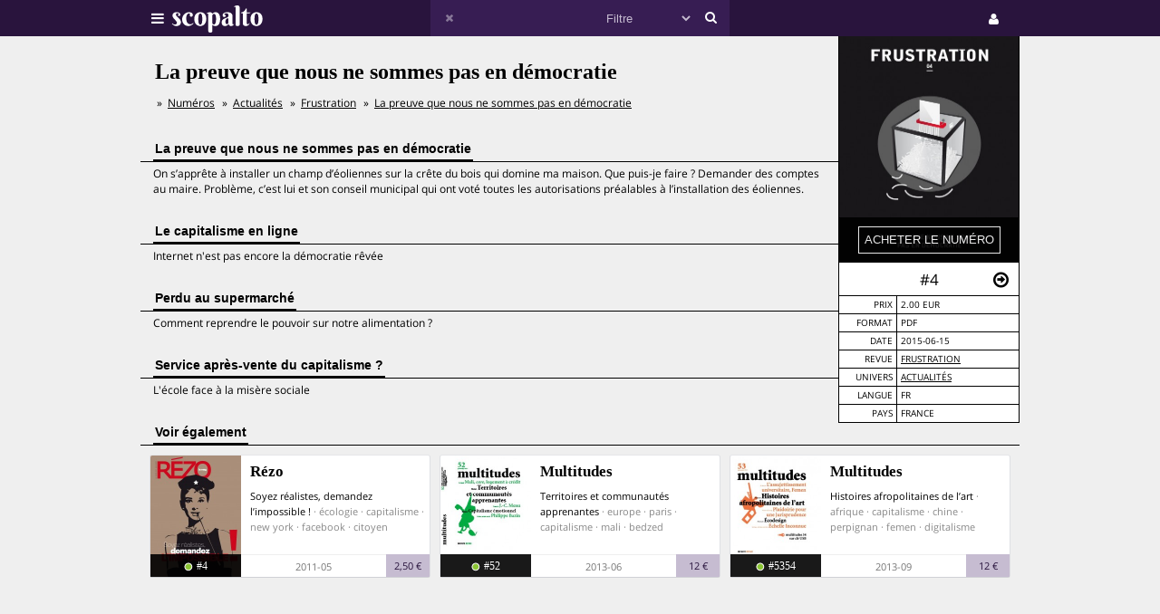

--- FILE ---
content_type: text/html;charset=UTF-8
request_url: https://www.scopalto.com/frustration/4/la-preuve-que-nous-ne-sommes-pas-en-democratie
body_size: 4090
content:
<!doctype html>
<html lang="fr">
<head>
 <title>La preuve que nous ne sommes pas en démocratie | Revue Frustration #4</title>
 <meta name="apple-mobile-web-app-status-bar-style" content="#29143d" />
 <meta name="charset" content="utf-8" />
 <meta name="description" content="Revue Frustration numéro 4 : La preuve que nous ne sommes pas en démocratie. PDF disponible. Univers : Actualités." />
 <meta name="google-site-verification" content="fNm9fSJEu58iWq43r8ZBKfHmYV3-qbsbYcbUB8ISIgA" />
 <meta name="keywords" content="capitalisme, misère sociale, supermarché, michel sapin, éolienne, frustration, revue, pdf, télécharger, download, acheter" />
 <meta name="msapplication-navbutton-color" content="#29143d" />
 <meta name="msvalidate.01" content="F8D9707B115B72F4A5D566463EB2FD7E" />
 <meta name="theme-color" content="#29143d" />
 <meta name="viewport" content="width=device-width,initial-scale=1,maximum-scale=1,user-scalable=no" />
 <meta property="og:availability" content="instock" />
 <meta property="og:brand" content="Frustration" />
 <meta property="og:price:amount" content="2.00" />
 <meta property="og:price:currency" content="EUR" />
 <meta property="og:upc" content="6459" />
 <link rel="stylesheet" href="/web/scopalto/fonts/font-awesome/css/font-awesome.min.css?2" type="text/css" media="screen" />
 <link rel="stylesheet" href="/web/scopalto/styles/app.css?2" type="text/css" media="screen" />
 <link rel="stylesheet" href="/web/scopalto/styles/front/issue.css?2" type="text/css" media="screen" />
 <link rel="alternate" href="/feed?2" type="application/rss+xml" title="last issues" />
 <link rel="apple-touch-icon" href="/web/scopalto/images/icon-scopalto-180.png?2" sizes="180x180" />
 <link rel="canonical" href="https://www.scopalto.com/frustration/4/la-preuve-que-nous-ne-sommes-pas-en-democratie" />
 <link rel="icon" href="/web/scopalto/images/logo-scopalto-192.png?2" sizes="192x192" />
 <link rel="shortcut icon" href="/web/scopalto/images/favicon.png?2" type="image/x-icon" />
</head>
<body class="state-prod scope-front extension-scopalto action-issue">
<main><div class="issue" data-item="16401-6459-32babd15" data-id="0">
  <aside>
    <figure style="background-image:url(/pub/covers/845/6459-large.jpg);">
      <div class="cover"></div>
      <div class="control">
        <input type="button"
               class="issue-action action-buy"
               value="acheter le numéro"
               data-action="buy" />
      </div>
    </figure>
    <nav>
      <div class="arrow">
        <i class="fa fa-arrow-circle-o-left fa-hidden"
           data-url=""
           data-image=""
           data-issue-id=""></i>
      </div>
      <div class="number">
        <span>#4</span>
      </div>
      <div class="arrow"><i class="fa fa-arrow-circle-o-right fa-hidden"
                            data-url="/frustration/5/tous-domestiques"
                            data-image="/pub/covers/845/6441-large.jpg"
                            data-issue-id="6441"></i>
      </div>
    </nav>
    <div class="metas">
      <table><tbody>
                  <tr>
            <td>prix</td>
            <td>
                              2.00 eur
                          </td>
          </tr>
                      <tr>
              <td>format</td>
              <td>
                                  PDF
                              </td>
            </tr>
                          <tr>
          <td>date</td>
          <td>2015-06-15</td>
        </tr>
        <tr>
          <td>revue</td>
          <td>
            <a href="/revue/frustration" title="Revue Frustration"
               data-magazine-id="845">Frustration</a>
          </td>
        </tr>
        <tr>
          <td>univers</td>
          <td>
                          <a href="/magazines/actualites" title="Magazines Actualités"
                 onclick="return false;"
                 data-event="showworld"
                 data-world-id="37">Actualités</a>
                      </td>
        </tr>
        <tr>
          <td>langue</td>
          <td>
            fr          </td>
        </tr>
        <tr>
          <td>pays</td>
          <td>
            FRANCE          </td>
        </tr>
      </tbody></table>
    </div>
  </aside>
  <h1>La preuve que nous ne sommes pas en démocratie</h1>
      <ol class="breadcrumb">
<li>
<a href="/">Numéros</a>
</li><li>
<a href="/magazines/actualites">Actualités</a>
</li><li>
<a href="/revue/frustration">Frustration</a>
</li><li>
<a href="/frustration/4/la-preuve-que-nous-ne-sommes-pas-en-democratie">La preuve que nous ne sommes pas en démocratie</a>
</li></ol>    <div class="articles">
          <div class="article">
        <h2><span>La preuve que nous ne sommes pas en démocratie</span></h2>
        <div class="content">
                    <p>On s’apprête à installer un champ d’éoliennes sur la crête du bois qui
domine ma maison. Que puis-je faire ? Demander des comptes au
maire. Problème, c’est lui et son conseil municipal qui ont voté toutes
les autorisations préalables à l’installation des éoliennes.</p>
        </div>
      </div>
          <div class="article">
        <h2><span>Le capitalisme en ligne</span></h2>
        <div class="content">
                    <p>Internet n'est pas encore la démocratie rêvée</p>
        </div>
      </div>
          <div class="article">
        <h2><span>Perdu au supermarché</span></h2>
        <div class="content">
                    <p>Comment reprendre le pouvoir sur notre alimentation ?</p>
        </div>
      </div>
          <div class="article">
        <h2><span>Service après-vente du capitalisme ?</span></h2>
        <div class="content">
                    <p>L'école face à la misère sociale</p>
        </div>
      </div>
      </div>
</div>


  <div class="similar" data-onload="scopalto.manager.Issues">
    <h2>
      <span>voir également</span>
    </h2>
    <div class="card-flow-inline clearfix">
              <div class="card" style="background-image:url(/pub/covers/70/2071-large.jpg);" data-issue-id="2071">
  <div class="card-content">
    <span class="card-mag">Rézo</span>
    <a href="/rezo/4/soyez-realistes-demandez-l-impossible" class="card-title" onclick="return false;">Soyez réalistes, demandez l’impossible !</a>
    <span class="card-tags"> · écologie · capitalisme · new york · facebook · citoyen</span>
  </div>
  <div class="card-metas">
    <div class="card-num">
      <i class="fa fa-circle "></i>       <span>#4</span>
    </div>
    <div class="card-date"><span>2011-05</span></div>
    <div class="card-price card-pdf"><span>2,50 €</span></div>
  </div>
</div>
              <div class="card" style="background-image:url(/pub/covers/234/4232-large.jpg);" data-issue-id="4232">
  <div class="card-content">
    <span class="card-mag">Multitudes</span>
    <a href="/multitudes/52/territoires-et-communautes-apprenantes" class="card-title" onclick="return false;">Territoires et communautés apprenantes</a>
    <span class="card-tags"> · europe · paris · capitalisme · mali · bedzed</span>
  </div>
  <div class="card-metas">
    <div class="card-num">
      <i class="fa fa-circle "></i>       <span>#52</span>
    </div>
    <div class="card-date"><span>2013-06</span></div>
    <div class="card-price card-pdf"><span>12 €</span></div>
  </div>
</div>
              <div class="card" style="background-image:url(/pub/covers/234/4801-large.jpg);" data-issue-id="4801">
  <div class="card-content">
    <span class="card-mag">Multitudes</span>
    <a href="/multitudes/5354/histoires-afropolitaines-de-l-art" class="card-title" onclick="return false;">Histoires afropolitaines de l’art</a>
    <span class="card-tags"> · afrique · capitalisme · chine · perpignan · femen · digitalisme</span>
  </div>
  <div class="card-metas">
    <div class="card-num">
      <i class="fa fa-circle "></i>       <span>#5354</span>
    </div>
    <div class="card-date"><span>2013-09</span></div>
    <div class="card-price card-pdf"><span>12 €</span></div>
  </div>
</div>
          </div>
  </div>
</main>
<header>
  <div class="wrapper">
    <div class="logo">
      <div class="icon">
        <i class="fa fa-bars"></i>
      </div>
      <div class="image"><img src="/web/scopalto/images/logo-banner.svg" alt="kiosque numérique" /></div>
    </div>
    <div class="search">
      <div class="button-reset button-ico">
        <i class="fa fa-times  fa-dark" ></i>
      </div>
      <form class="input" onsubmit="return false;">
        <input type="text" value="" />
        <select>
          <option value="" style="color: #c6bcd1;">Filtre</option>
                      <option value="37">Actualites</option>
                      <option value="4">Architecture</option>
                      <option value="72">Art-contemporain</option>
                      <option value="5">Arts</option>
                      <option value="56">Bande-dessinee</option>
                      <option value="3">Cinema</option>
                      <option value="39">Communication</option>
                      <option value="25">Creation</option>
                      <option value="33">Culture</option>
                      <option value="21">Danse</option>
                      <option value="13">Design</option>
                      <option value="7">Dessin</option>
                      <option value="62">Electro</option>
                      <option value="9">Graphisme</option>
                      <option value="8">Histoire</option>
                      <option value="38">Jazz</option>
                      <option value="10">Jeunesse</option>
                      <option value="73">Lifestyle</option>
                      <option value="30">Litterature</option>
                      <option value="36">Mode</option>
                      <option value="14">Musique</option>
                      <option value="77">Musique-classique</option>
                      <option value="46">Philosophie</option>
                      <option value="12">Photos</option>
                      <option value="42">Poesie</option>
                      <option value="67">Polar</option>
                      <option value="74">Revue-litteraire</option>
                      <option value="79">Revue-satirique</option>
                      <option value="40">Rock</option>
                      <option value="29">Science-fiction</option>
                      <option value="43">Sciences</option>
                      <option value="27">Sciences-humaines</option>
                      <option value="61">Sciences-politiques</option>
                      <option value="60">Societe</option>
                      <option value="78">Spectacles-vivants</option>
                      <option value="34">Street-culture</option>
                      <option value="19">Voyage</option>
                  </select>
        <input type="submit" style="display:none;" />
      </form>
      <div class="button-search button-ico"><i class="fa fa-search"></i></div>
    </div>
    <div class="icons">
              <div class="icon icon-cart" style="display:none;">
        <div class="pulse-dot pulse-cart" style="display:none;"><div class="expanding-circle"></div></div>
        <i class="fa fa-shopping-cart"></i>
      </div>
      <div class="icon icon-user">
        <i class="fa fa-user"></i>
      </div>
          </div>
  </div>
</header>
<footer>
  <div class="tooltip sitepanel" style="display:none;">
    <table><tbody><tr><td class="left">
      <ul>
        <li data-action="about">à propos</li>
        <li data-action="magazines">revues / magazines</li>
        <li data-action="free">numéros gratuits</li>
        <li data-action="blog">blog / news</li>
        <li data-action="faq">Questions / Réponses</li>
        <li data-action="contact">nous contacter</li>
        <li data-action="map">carte</li>
        <li data-action="trends">tendances</li>
        <li data-action="home">accueil</li>
      </ul>
    </td><td class="right">
      <div class="panels">
        <div class="panel panel-about"></div>
        <div class="panel panel-magazines"></div>
        <div class="panel panel-free"></div>
        <div class="panel panel-trends"></div>
        <div class="panel panel-map"></div>
        <div class="panel panel-blog"></div>
        <div class="panel panel-faq"></div>
        <div class="panel panel-contact"></div>
        <div class="panel panel-world"></div>
        <div class="panel panel-mag"></div>
      </div>
    </td></tr>
    </tbody></table>
  </div>
  <div class="tooltip userpanel" style="display:none;">
    <ul>
      <li style="display:block">
        <span data-locale="1">FR</span> |
        <span data-locale="2">EN</span>
      </li>
      <li class="anon" data-action="account">créer un compte</li>
      <li class="anon" data-action="account">se connecter</li>
      <li class="auth" data-action="account" style="display:none;">
        mon compte      </li>
      <li class="auth" data-action="logout" style="display:none;">
        déconnexion      </li>
    </ul>
  </div>
</footer>
<script id="payload" type="application/ld+json">{
    "google.analytics.target": "G-M3CW7H3MHE",
    "locale": 1,
    "state": "prod",
    "scope": "front",
    "extension": "scopalto",
    "action": "issue",
    "google.analytics.events": {
        "view_item": {
            "currency": "EUR",
            "value": "2.00",
            "items": [
                {
                    "item_id": "16401-6459",
                    "item_name": "Frustration #4",
                    "item_brand": "Frustration",
                    "item_category": "Actualités",
                    "price": "2.00"
                }
            ]
        }
    },
    "clarity": "qk127893dj",
    "analytics": {
        "hits": [
            [
                "la preuve que nous ne sommes pas en démocratie (frustration #4)",
                "issue"
            ]
        ],
        "item": "16401-6459-32babd15"
    }
}</script>
<script type="application/ld+json">{
    "@context": "http://schema.org",
    "@type": "BreadcrumbList",
    "itemListElement": [
        {
            "@type": "ListItem",
            "position": 1,
            "item": {
                "@id": "https://www.scopalto.com/",
                "name": "Numéros"
            }
        },
        {
            "@type": "ListItem",
            "position": 2,
            "item": {
                "@id": "https://www.scopalto.com/magazines/actualites",
                "name": "Actualités"
            }
        },
        {
            "@type": "ListItem",
            "position": 3,
            "item": {
                "@id": "https://www.scopalto.com/revue/frustration",
                "name": "Frustration"
            }
        },
        {
            "@type": "ListItem",
            "position": 4,
            "item": {
                "@id": "https://www.scopalto.com/frustration/4/la-preuve-que-nous-ne-sommes-pas-en-democratie",
                "name": "La preuve que nous ne sommes pas en démocratie"
            }
        }
    ]
}</script>
<script type="application/ld+json">{
    "@context": "http://schema.org",
    "@type": "Product",
    "description": "Frustration #4",
    "name": "La preuve que nous ne sommes pas en démocratie",
    "image": "https://www.scopalto.com/pub/covers/845/6459-large.jpg",
    "brand": {
        "@type": "brand",
        "name": "Frustration",
        "identifier": "845",
        "url": "https://www.scopalto.com/revue/frustration",
        "logo": "https://www.scopalto.com/pub/logos/frustration.png"
    },
    "releaseDate": "2015-06-15",
    "sku": "6459",
    "mpn": "6459",
    "productID": "6459",
    "offers": {
        "@type": "Offer",
        "url": "https://www.scopalto.com/frustration/4/la-preuve-que-nous-ne-sommes-pas-en-democratie",
        "priceCurrency": "EUR",
        "price": "2.00",
        "priceValidUntil": "2027-01-21",
        "category": "Actualités",
        "availability": "http://schema.org/InStock",
        "seller": "scopalto.com"
    }
}</script>
<script src="/web/scopalto/scripts/vendor/jquery.js?2" type="text/javascript"></script>
<script src="/web/core/scripts/app.js?2" type="text/javascript"></script>
<script src="/web/scopalto/scripts/app.js?2" type="text/javascript"></script>
</body></html>

--- FILE ---
content_type: text/css
request_url: https://www.scopalto.com/web/scopalto/styles/app.css?2
body_size: 8461
content:

/* voir Brandon */

/* open-sans-regular - latin */
@font-face {
  font-family: "Open Sans";
  font-style: normal;
  font-weight: 400;
  src: url("/web/scopalto/fonts/open-sans/open-sans-v10-latin-regular.eot"); /* IE9 Compat Modes */
  src: local("Open Sans"), local("OpenSans"),
       url("/web/scopalto/fonts/open-sans/open-sans-v10-latin-regular.eot?#iefix") format("embedded-opentype"), /* IE6-IE8 */
       url("/web/scopalto/fonts/open-sans/open-sans-v10-latin-regular.woff2") format("woff2"), /* Super Modern Browsers */
       url("/web/scopalto/fonts/open-sans/open-sans-v10-latin-regular.woff") format("woff"), /* Modern Browsers */
       url("/web/scopalto/fonts/open-sans/open-sans-v10-latin-regular.ttf") format("truetype"), /* Safari, Android, iOS */
       url("/web/scopalto/fonts/open-sans/open-sans-v10-latin-regular.svg#OpenSans") format("svg"); /* Legacy iOS */
}

/* open-sans-700 - latin */
@font-face {
  font-family: "Open Sans";
  font-style: normal;
  font-weight: 700;
  src: url("/web/scopalto/fonts/open-sans-bold/open-sans-v10-latin-700.eot"); /* IE9 Compat Modes */
  src: local("Open Sans Bold"), local("OpenSans-Bold"),
       url("/web/scopalto/fonts/open-sans-bold/open-sans-v10-latin-700.eot?#iefix") format("embedded-opentype"), /* IE6-IE8 */
       url("/web/scopalto/fonts/open-sans-bold/open-sans-v10-latin-700.woff2") format("woff2"), /* Super Modern Browsers */
       url("/web/scopalto/fonts/open-sans-bold/open-sans-v10-latin-700.woff") format("woff"), /* Modern Browsers */
       url("/web/scopalto/fonts/open-sans-bold/open-sans-v10-latin-700.ttf") format("truetype"), /* Safari, Android, iOS */
       url("/web/scopalto/fonts/open-sans-bold/open-sans-v10-latin-700.svg#OpenSans") format("svg"); /* Legacy iOS */
}

/* open-sans-condensed-300 - latin */
@font-face {
  font-family: "Open Sans Condensed";
  font-style: normal;
  font-weight: 300;
  src: url("/web/scopalto/fonts/open-sans-condensed/open-sans-condensed-v10-latin-300.eot"); /* IE9 Compat Modes */
  src: local("Open Sans Cond Light"), local("OpenSans-CondensedLight"),
       url("/web/scopalto/fonts/open-sans-condensed/open-sans-condensed-v10-latin-300.eot?#iefix") format("embedded-opentype"), /* IE6-IE8 */
       url("/web/scopalto/fonts/open-sans-condensed/open-sans-condensed-v10-latin-300.woff2") format("woff2"), /* Super Modern Browsers */
       url("/web/scopalto/fonts/open-sans-condensed/open-sans-condensed-v10-latin-300.woff") format("woff"), /* Modern Browsers */
       url("/web/scopalto/fonts/open-sans-condensed/open-sans-condensed-v10-latin-300.ttf") format("truetype"), /* Safari, Android, iOS */
       url("/web/scopalto/fonts/open-sans-condensed/open-sans-condensed-v10-latin-300.svg#OpenSansCondensed") format("svg"); /* Legacy iOS */
}

/* https://github.com/necolas/normalize.css/blob/master/normalize.css */
/* html5 */
/* hgroup, details, figcaption, figure, footer, article, aside, header, section, */
article, aside, details, figcaption, figure, footer, header, main, nav, section, summary {
  display:block; padding:0; margin:0;
}

html {
  font-size:100%; height:100%;
  -ms-text-size-adjust: 100%;
  -webkit-text-size-adjust: 100%;
}

/* font-family2:Georgia,Times New Roman,Times,Serif; */
body {
  background:#efefef; font-size:12px; width:100%; height:100%;
  line-height2:1.428571429; margin:0; padding:0;
  font-family:"Open Sans", "Helvetica Neue", "Helvetica", "Arial", "sans-serif";
}

*:after, *:before,
div, span, input, textarea, select, button, td, p,
h1, h2, h3, label, li, ul,
article, aside, details, figcaption, figure, footer, header, main, nav, section, summary
 {
  -webkit-box-sizing:border-box;
  -moz-box-sizing:border-box;
  box-sizing:border-box;
}

input {
  line-height: normal;
}

input[type=text], input[type=password], textarea, select {
  width:100%; box-shadow:none;
}

button,
html input[type="button"], /* 1 */
input[type="reset"],
input[type="submit"] {
  -webkit-appearance: button; /* 2 */
  cursor: pointer; /* 3 */
}

button[disabled],
html input[disabled] {
  cursor: default;
}

html, body,
ul, li, div, span, strong, em, head,
table, td, tr, tbody,
h1, h2, h3, p, fieldset,
form, input, select, textarea { padding:0; margin:0; }

:focus { outline:0; }

ul { list-style:none; }

fieldset { border:none; }

table {
  empty-cells:show; border:none; border-collapse:collapse; border-spacing:0;
}

.columns { table-layout:fixed; width:100%; }

b, strong { font-weight: bold; }

li { list-style:none; }

td, th { vertical-align:top; }

small {
  font-size: 80%;
}

sub,
sup {
  font-size: 75%;
  line-height: 0;
  position: relative;
  vertical-align: baseline;
}

sup {
  top: -0.5em;
}

sub {
  bottom: -0.25em;
}

img { border:0; }
table { border-collapse:collapse; border-spacing:0; }

.clear {
  clear:both; display:block; font-size:0; height:0; line-height:0;
  width:100%; margin:0; min-height:0; padding:0;
}

main:after, nav:after, .clearfix:after {
  visibility: hidden;
  display: block;
  font-size: 0;
  content: " ";
  clear: both;
  height: 0;
}



.show-more {
  display:block; background:#eee; clear:both; border:1px solid #aaa;
  width:310px; margin:20px auto 45px auto; padding:8px; border-radius:3px;
  text-align:center; user-select:none; cursor:pointer; text-transform:uppercase;
  -moz-user-select: none; -webkit-user-select: none; -ms-user-select: none; user-select: none;
}
.show-more i { font-size:0.8em; margin:0 4px; }

a { color:inherit; }

a:focus {
  outline:thin dotted;
}

a:active, a:hover {
  outline: 0;
}

input[type="search"] {
  -moz-appearance: textfield;
  -webkit-appearence: textfield;
  appearence: textfield;
}

input[type="search"]::-webkit-search-cancel-button,
input[type="search"]::-webkit-search-decoration {
  -webkit-appearance: none;
}

input[type="number"]::-webkit-inner-spin-button,
input[type="number"]::-webkit-outer-spin-button {
  height: auto;
}

h1, h2, h3 {
  font-family:"Open Sans Bold", "Helvetica Neue", Helvetica, Arial, sans-serif;
  font-weight:normal;
  margin:0;
  }


.pulse-dot {
  /*display: none;*/
  width: 6px;
  height: 6px;
  background-color: #85bf25;
  position: absolute;
  border2: 3px solid #8bc435;
  -moz-border-radius: 50%;
  -webkit-border-radius: 50%;
  border-radius: 50%;
  /*  margin-left: -6px; */
  /*  border: 2px solid #2b2b2b; */
}

.expanding-circle {

/*  position: absolute;
  top: 10px;
  left: 10px; */

  border: 3px solid #8bc435;
  -moz-border-radius: 50%;
  -webkit-border-radius: 50%;
  border-radius: 50%;
  height: 18px;
  width: 18px;
  position: absolute;
  left: -6px;
  top: -6px;
  opacity: 0;
  -webkit-animation: pulsate 1.8s ease-out infinite;
  -moz-animation: pulsate 1.8s ease-out infinite;
  animation: pulsate 1.8s ease-out infinite;
}

@-webkit-keyframes pulsate {
  0% { -webkit-transform: scale(0.1,.1); opacity: .3; }
  50% { opacity: .8 }
  100% { -webkit-transform: scale(1.2,1.2); opacity: 0; }
}
@-moz-keyframes pulsate {
  0% { -moz-transform: scale(0.1,.1); opacity: .3; }
  50% { opacity: .8 }
  100% { -moz-transform: scale(1.2,1.2); opacity: 0; }
}
@keyframes pulsate {
  0% { transform: scale(0.1,.1); opacity: .3; }
  50% { opacity: .8 }
  100% { transform: scale(1.2,1.2); opacity: 0; }
}

@-webkit-keyframes pulsate2
{
  0% {-webkit-transform: scale(0); opacity: 0;}
  8% {-webkit-transform: scale(0); opacity: 0;}
  15% {-webkit-transform: scale(0.1); opacity: 1;}
  30% {-webkit-transform: scale(0.5); opacity: 1;}
  100% {opacity: 0; -webkit-transform: scale(1);}
}

@-moz-keyframes pulsate2
{
  0% {-moz-transform: scale(0); opacity: 0;}
  8% {-moz-transform: scale(0); opacity: 0;}
  15% {-moz-transform: scale(0.1); opacity: 1;}
  30% {-moz-transform: scale(0.5); opacity: 1;}
  100% {opacity: 0; -moz-transform: scale(1);}
}

.cursor-tooltip {
  position:absolute;
  top:0;
  left:0;
  float:left;
  font-size:12px;
  padding:5px 15px;
  line-height:1.6em;
  background-color:#555;
  background-color:rgba(0,0,0,0.85);
  color:white;
  -moz-border-radius:3px;
  -webkit-border-radius:3px;
  border-radius:3px;
  z-index:100;
  text-align:center;
  max-width:400px;
}


header {
  position:fixed; top:0; right:0; left:0; height:40px;
  color:white; background-color:#29143d;
  line-height:40px;
  -moz-user-select: none; -webkit-user-select: none; -ms-user-select: none; user-select: none;
}

header .fa, .sitepanel .fa { cursor:pointer; }
header a { color:white; }

header .wrapper {
  width:970px; margin:0 auto;
  display: flex;
}
/*.filters .wrapper { width:970px; margin:0 auto; }*/

header .logo {
  /*width:190px;*/
  flex: 33%;
  display:inline-block; cursor:pointer;  padding-left:12px;
  -webkit-user-select:none; user-select:none; float:left;
}
header .logo.selected { background:#371d53; }
header .logo div.icon {
  height:40px; line-height:40px; display:inline-block; float:left; position:relative;
}
header .logo .icon .fa {
  cursor:pointer; font-size:16px; vertical-align:middle;
}
header .logo .image { float:left; height:40px; line-height:40px; margin-left:8px; }
header .logo .image img { vertical-align:middle; }

header .search {
  /*width:590px;*/ /*display:inline-block; text-align:center; float:left;*/
  flex: 34%; height: 40px; display: flex;
  background: #371d53;
}
header .search .button-ico { width: 40px; text-align: center; cursor: pointer; }
header .search .button-ico:hover { background: #452765; }
/*header .search .background {
  height: 40px; display: inline-block;
  flex: 1; background: #371d53;
}*/
/*header .search .background > div {
  float: left; display: inline-block; vertical-align: middle;
}*/
/*header .search .background div.sliders {
  width: 40px; text-align: center; position: relative;
}*/
header .search .input { flex: 1; display: flex; }
header .search input[type=text] {
  flex: 60%; border: none; border-radius: 0; background: transparent;
  color: white; font-size: 1.2em; padding: 0;
}
header .search select {
  flex: 40%; background: transparent; color: white; border: none; padding: 2px 0; width: 100%;
  cursor: pointer; color: #c6bcd1;
}
header .search select::picker-icon {
  color: #c6bcd1;
}
header .search select selectedcontent {
  color: #c6bcd1;
}
header .search .fa-sliders { font-size: 16px; margin-top: 4px; }
header .search .fa-search { font-size: 14px; }
header .search .fa-dark { opacity: 0.4;}

header .icons {
  /*width:190px;*/
  flex: 33%;
  display:inline-block; text-align:right;
  float:left; padding-right:10px; }
header .icons .icon {
  height:40px; line-height:40px; width:36px; display:inline-block;
  text-align:center; cursor:pointer; position:relative;
}
header .icons .icon:hover {
  background:#371d53;
}
header .icons .fa { vertical-align:middle; font-size:14px; }

header .pulse-menu { top:24px; left:12px; }
header .pulse-filters { top:24px; left:26px; }
header .pulse-cart { top:24px; left:20px; }

/*header .divider {
  float: left;
  width: 1px; height: 40px; margin: 0 15px;
  background-color:#e5e5e5; border-right: 1px solid #fff;
}*/

.filters {
  position:fixed; top:40px; right:0; left:0; height:40px;
  background-color:#29143d;
  line-height:40px; }

.filters .filter { display:inline-block; width:180px; padding-right:20px; }
.filters .filter select { width:100%; }
.filters .cancel { color:white; float:right; cursor:pointer; margin-right:10px; }

.app-academia .filter-price { display:none; }
.app-academia .card-num i { display:none; }

.app-academia header .search .background { background:#333; }
/*.app-academia header .icons { display:none; }*/
.app-academia header { background:black; }
.app-academia .filters { background-color:black; }

.app-academia .logo .icon { display:none; }
.app-academia .logo .image { margin-left:0; }
.app-academia header .logo:hover { background-color:#222; }

.app-academia.action-auth header { display:none; }
.app-academia.action-auth main { padding:0; }

.app-academia header .icons .icon:hover { background:#333; }


.action-auth main { height:100%; }
.action-auth main table { height:100%; width:300px; margin:0 auto; }
.action-auth main td { vertical-align:middle; text-align:right; }
.action-auth main form input { margin-bottom:8px; }

textarea, input[type=text], input[type=password], select {
  border:1px solid white; box-shadow:none;
  padding:4px; border-radius:3px;
}

select {
  border:1px solid white; box-shadow:none;
  padding2:4px; height2:20px; background:white;
}

.fa-hidden { visibility:hidden; cursor:none; }




.cover-card {
  width:100px; height:125px; padding-top:98px; display:block;
  cursor:pointer; overflow:hidden;
  -moz-box-sizing: border-box; box-sizing:border-box;
  -webkit-border-radius: 3px;
  -moz-border-radius: 3px;
  -ms-border-radius: 3px;
  -o-border-radius: 3px;
  border-radius: 3px;

  border: 1px solid;
  border-color: #e5e6e9 #dfe0e4 #d0d1d5;

  /*-webkit-box-shadow: 0 1px 3px 0 rgba(0,0,0,0.33);
  -moz-box-shadow: 0 1px 3px 0 rgba(0,0,0,0.33);
  box-shadow: 0 1px 3px 0 rgba(0,0,0,0.33);*/
}

.cover-card div {
  text-align:center; color:white;
  background-color:black; background:rgba(0, 0, 0, 0.8);
  height:25px; line-height:25px;
}
.cover-card div span {
  font-family:Georgia, times, serif;
}




.card-num .fa-circle,
.cover-card .fa-circle {
  color:#8bc435; font-size:9px; margin-right:2px; vertical-align:middle;
  -webkit-text-stroke: 1px white;
}

.card-num i.free,
.cover-card i.free { color:#fdf636; }

.sitepanel .cover-card { float:left; margin:5px; }

.logo-flow-inline { padding:5px; }
.mag-card {
  position:relative;
  float:left; display:inline-block; width:310px; height:100px;
  cursor:pointer; margin:5px; text-align:center; line-height:100px;
}
.mag-card img {
  max-width:150px; max-height:100px; vertical-align:middle;
}
.mag-card .indicator {
  color:#29143d; display:none; right:6px; top:6px;
  position:absolute;
}


.card-flow-inline { padding:5px; }

/* float:left; required to prevent extra space */
.card-flow-inline .card {
  display:inline-block; margin:5px; float:left;
}

.card-flow-inline .cover-card { /*float:left;*/
  display:inline-block; margin:5px;
}

.card {
  cursor: pointer;
  height: 136px; width: 310px;
  background-color: #fff;
  background-repeat: no-repeat;
  background-size: 100px auto;
  border: 1px solid;
  border-radius: 3px;
  border-color: #e5e6e9 #dfe0e4 #d0d1d5;
}

.card-content {
  padding: 0 6px 0 110px; height:109px; overflow: hidden;
}
.card-mag {
  font-size:140%;
  font-family:Palatino Linotype, Book Antiqua, Palatino, serif;
  color:black; text-decoration:none; padding:8px 0;
  display:block; font-weight:bolder;
}
.card-title {
  font-size: 0.9em;
  text-decoration: none;
}
.card-tags { font-size: 0.9em; color: #888; }
.card-tags span { color: #bbb; }

.card-metas {
  display: flex; flex-direction: row;
}
.card-num {
  width:100px; text-align:center;
  color:white;
  height:25px; line-height:25px;
  background-color:black; background:rgba(0, 0, 0, 0.9);
}
.card-num span { font-family:Georgia, times, serif; }
.card-date {
  width:160px; text-align:center; font-size:0.9em; border-top:1px solid #eee;
  height:25px; line-height:24px; flex: 1;
}
.card-date span { vertical-align:middle; display:inline-block; color:#777; }
.card-price {
  width:48px; border-top:1px solid #eee; color:#29143d;
  text-align:center; height:25px; line-height:24px;
}
.card-pdf {
  background:#c6bcd1; border-color:#c6bcd1; font-size:0.9em;
}


.app-academia .card-price { background: white; border-top: 1px solid #eee; }
.app-academia .card-price span { display: none; }


main {
  padding: 40px 0 0 0;
  max-width: 970px;
  width: 100%;
  margin: 0 auto;
}

.leader { background-color:#ddd; padding:30px 15px 40px; }

ul.inline > li  { display:inline-block; padding:0 5px; }

.screen-reader {
    position:absolute;  width:1px;  height:1px;  padding:0;
    margin:-1px; overflow:hidden; clip:rect(0 0 0 0); border:0;
}

h1.mag-title {
  font-weight: bolder;
}
em.mag-lede {
  font-family: "Open Sans Condensed"; font-style: normal; display:block;
}

.panel { overflow-y:hidden; }

.panel-mag .mag-title { font-size: 2em; line-height:1.1em; }
.panel-mag .mag-lede { font-size: 1.2em; line-height:1.1em; margin-top:6px; }

.panel-magazines .mag-filters { text-align:right; height:50px; background:#ddd; line-height:50px; }
.panel-magazines .mag-filters select { width:200px; margin-right:12px; }
.panel-magazines .arrow {
  float:left; display:inline-block; width:65px; height:230px;
  text-align:center; line-height:230px;
  -moz-user-select: none;
  -webkit-user-select: none;
  -ms-user-select: none;
  user-select: none;
}
.panel-magazines .arrow i { vertical-align:middle; color:#aaa; padding:8px; }
.panel-magazines .arrow i:hover { color:#bbb; }
.panel-magazines .logo-flow-inline {
  width:650px; float:left;
}

span.action-txt { text-decoration:underline; cursor:pointer; }
span.action-txt:hover { text-decoration:none; }

span.action-btn { cursor:pointer; padding:4px; border:1px solid #aaa; }
span.action-btn:hover { border:1px solid #bbb; }

.overlay {
  display:table; position:fixed; width:100%; height:100%;
  top:0; left:0; background:rgba(1, 1, 1, 0.5); border-spacing:0px; border-collapse:collapse;
}
.overlay-popup {
  display:block; position:fixed; width:100%; height:100%;
  top:0; left:0; background2:rgba(1, 1, 1, 0.5);
  background:rgba(47,54,69,0.7)
}

.support {
  display:table-cell; vertical-align:middle; text-align:center;
  height:100%; border:none;
}
.support-popup {
  display:block; width:100%; height:200px; position:fixed; bottom:0; left:0;
  background:rgb(41, 20, 61);
}

.dialog {
  position:relative; margin:0 auto; text-align:left;
  overflow: auto; display:inline-block;
/*  box-sizing:content-box; -moz-box-sizing:content-box; display:relative; border-radius:5px; */
  background-color:white;
  -webkit-box-shadow: 0 5px 15px rgba(0,0,0,0.5);
  box-shadow: 0 5px 15px rgba(0,0,0,0.5);
}
.dialog-popup {
  max-width:400px; width:100%; padding:10px; margin:0 auto; height:200px; background:rgb(41, 20, 61);
  -webkit-box-shadow:none; box-shadow:none;
  color:white; display:table;
}
.dialog-popup > div {
  display:table-cell; vertical-align:middle;
}
.dialog-popup input[type=text] {
  border-radius:0; width:200px; margin-right:10px;
}
.dialog-popup input[type=submit], .dialog-popup input[type=button] {
  border-color:white; color:white; -webkit-flex:1; -ms-flex:1; flex:1;
}

.dialog-popup p {
  display:block; text-transform:uppercase; margin-bottom:24px; font-size:0.9em; letter-spacing:1px;
  line-height:1.6em;
}
.dialog-popup form {
  display:-webkit-flex; display:-ms-flex; display:flex;
}
.dialog-popup em { font-weight:bolder; }
.dialog-purchase {
  width:300px; height:300px;
  line-height:2.2em;
}

.dialog-pdf-reader {
  width:100%; height:100%; background-color:black; overflow:hidden; border:20px; border-color:black;
  min-width:700px; min-height:500px;
}
.dialog-pdf-reader iframe { width:100%; height:100%; border:none }

.close-pdf-reader { top:-5px!important; right:-5px!important; }

.dialog-purchase div:first-child {
  display:block; height:150px; color:white; padding:0 30px;
  background-color:#29143d; line-height:150px; font-size:1.2em;
}

.dialog-purchase div:last-child {
  display:block; padding:30px; color:#29143d;
}

.dialog-purchase .action-btn {
  border-color:#29143d #29143d; color:#29143d; font-size:0.9em;
  text-transform: uppercase;
}

.dialog-snippet { width:600px; height:400px; padding:10px; }
.dialog-snippet h1 { margin-bottom:16px; font-weight:bolder; font-family:1.2em; }
.dialog-snippet h2 { margin:12px 0;  text-tranform:uppercase; font-weight:bold; }
.dialog-snippet p + p { margin-top:4px; }
.dialog-snippet-terms-use { padding:16px; }

.dialog-sharer { width:300px; height:400px; }
.dialog-sharer .row-content { height:200px; padding:20px; background:#405D9B; color:white; }
.dialog-sharer .row-button { text-align:center; padding-top:80px; }
.dialog-sharer em {
  font-style:normal; font-weight:bolder;
}
.dialog-sharer p { display:block; margin-bottom:8px; }
.dialog-sharer input[type=button] { background:#405D9B; border:1px solid #405D9B; color:white; }

.overlay .close {
  position:fixed; right:0; top:0; margin:8px 10px 0 0; display:block;
  cursor:pointer;
  color:white;
}

.dialog-auth {
  vertical-align:middle; border-radius:0;
  -webkit-box-shadow:none; box-shadow:none;
}

.homepanel {
  position:fixed; top:40px; left:0; right:0; bottom:0;
  background:rgba(41, 20, 61, 0.9);
  color:white; padding:0 10px;
}

.homepanel li {
  display:block; line-height:40px;
  border-bottom:1px solid rgba(255, 255, 255, 0.5);
}

.homepanel li i {
  float:right;
}

.homepanel li span {
  text-transform:uppercase;
}

.sitepanel {
  position:fixed; top:40px; width:970px; height:280px;
  background:white;
  -webkit-box-shadow: rgba(0,0,0,0.47) 0 3px 8px 0;
  box-shadow: rgba(0,0,0,0.47) 0 3px 8px 0;
}

.panel-about .col { display:inline-block; height:100%; float:left; }
.panel-about .col-left {
  width:400px; padding:16px 30px 0 30px;
}
.panel-about .col-left p {
  font-family: "Open Sans Condensed"; font-style: normal;
  display:block; font-size:16px; margin-bottom:8px;
}
.panel-about .col-left p:first-child {
  font-size:20px; font-weight:bold; margin-bottom:14px;
}
.panel-about .col-left p:last-child { margin-bottom:0; }
.panel-about .col-middle {
  width:310px;
  border-left:1px solid #ccc; border-right:1px solid #ccc;
}
.panel-about .col-middle .bar {
  padding:20px 20px 0 24px;
}
.panel-about .col-middle label {
  text-transform:uppercase; font-size:0.9em; font-weight:bolder;
  display:block;
}
.panel-about .col-middle .bar-newsletter {
  height:140px; border-bottom:1px solid #ccc;
}
.panel-about .col-middle .field  {
  height:24px; background:white; border-radius:3px; margin:10px 0;
}
.panel-about .col-middle .field .icon {
  height:24px; line-height:24px; display:inline-block; float:left;
  width:28px; text-align:center;
}
.panel-about .col-middle .field .icon .green {
  color:#85bf25;
}
.panel-about .col-middle .field .input {
  height:24px; line-height:24px; display:inline-block; float:left;
}
.panel-about .col-middle .field .fa {
  vertical-align:middle;
}
.panel-about .col-middle .field input[type=text] {
  padding:0; border-radius:0; border:none; padding:0; width:220px;
}
.panel-about .col-middle .button {

}

.panel-about .col-right img { margin-bottom:10px; }
.panel-about .col-right p { display:block; margin-top:8px; }
.panel-about .col-right { width:70px; }
.panel-about .col-right li {
  display:block; height:70px; width:70px; text-align:center; line-height:70px;
  color:#29143d; cursor:pointer;
}
.panel-about .col-right li:hover {
  background:white;
}
.panel-about .col-right .fa { color:#29143d; vertical-align:middle; }

.signup-container {
  max-width:500px; width:100%; margin:0 auto;
}

main .signup-container {
  border-radius:3px;
  border: 1px solid;
  border-color: #e5e6e9 #dfe0e4 #d0d1d5;
}

.signup-container .views {
  color:#29143d; background:white; padding:10px;
}
.signup-container h2 {
  line-height:32px; font-weight:bolder; padding:0 6px; font-size:1.6em;
}
.signup-container .action-txt { text-decoration:none; color:#371d53; }
.signup-container .action-txt:hover { text-decoration:underline; }
.signup-container form table { width:100%; }
.signup-container form td { padding:6px; vertical-align:middle; }
.signup-container label { font-weight:bolder; }
.signup-container .terms-of-use-container { padding-top:10px; }
.signup-container .action-txt { font-size:0.9em; }
.signup-container .terms-of-use:hover { text-decoration:unerline; }
.signup-container tr:first-child td { padding:20px 6px; }
.signup-container .action-txt[data-view=password] {
  text-decoration:underline; font-weight:normal; padding:0 2px; }

.signup-container form input[type=text],
.signup-container form input[type=password] {
  width:100%; background:#efefef; border:1px solid #efefef; box-shadow:none;
  height:30px; padding:0 10px; border-radius:3px; }
.signup-container form input[type=submit] {
  border-color:#29143d; color:#29143d;
  height:40px; width:100%;
}
.signup-container .oauth {
  background:#f0f0f0; padding:10px; line-height:20px;
  border-top:1px solid #dadada;
}
.signup-container .oauth .buttons { margin-top:8px; }
.signup-container .btn-social {
  color:white; padding:6px 10px; display:inline-block; width:100px;
  cursor:pointer;
}
.signup-container .btn-facebook { background:#405d9b; }
.signup-container .btn-google { background:#d73d32; }
.signup-container .btn-social i { margin-right:6px; }

main .signup-container { margin-top:100px; }

.blockinfo {
  width:100%;
  background:#f3f3f3; border:1px solid #aaa; padding:8px;
  font-size:1.1em;
}
.blockinfo p { margin-top:6px; }
.blockinfo p:first-child { margin-top:0; }



.sitepanel table {
  height:100%; width:100%;
}

.sitepanel .left {
  width:190px; background:#371d53; /*#29143d;*/
  vertical-align:top; }

.sitepanel .left li {
  padding:7px 0 7px 10px; cursor:pointer; color:white;
  letter-spacing: 1.12px; text-transform:uppercase; font-size:0.9em;
    -moz-user-select: none;
  -webkit-user-select: none;
  -ms-user-select: none;
  user-select: none;

}

.sitepanel .left li.selected {
  background:#eee; color:#371d53;
}

.sitepanel .left li:last-child {
  border-bottom:none;
}

.sitepanel .left li:hover {
  text-decoration:underline;
}

.sitepanel .right {
  background-color:#eee;
}

.sitepanel .panels { overflow-y:auto; }

.sitepanel .panel { height:100%; }

.panel-contact label {
  display:block; font-weight:bold; margin-bottom:4px;
  text-transform:uppercase; font-size:0.8em;
}
.panel-contact ul.hbox li { display:block; margin-bottom:10px; }
.panel-contact ul.hbox li.button { padding-top:12px; }
.panel-contact ul.hbox li:last-child { margin-bottom:0; }
.panel-contact form { display:block; height:100%; }
.panel-contact .columns { width:100%; height:100%; }
.panel-contact .columns > .column {
  padding:8px 16px 16px 0; display:inline-block; float:left; width:50%; height:100%;
}
.panel-contact .columns > .column:first-child { padding-left:16px; }
.panel-contact li.button { text-align:right; }
.panel-contact .flex-container {
  height:100%; width:100%;
  display:-webkit-flex; -webkit-flex-direction:column;
  display:flex; flex-direction:column;
}
.panel-contact .flex-container .flex-item {
  display:-webkit-flex; display:flex;
}
.panel-contact .flex-container .flex-item:last-child {
  -webkit-flex:1; -webkit-flex-direction:column;
  flex:1; flex-direction:column;
}
.panel-contact textarea {
  min-height:200px; height:100%;
  display:-webkit-flex; -webkit-flex:1;
  display:flex; flex:1;
}
.panel-contact .message:first-letter {
  text-transform: uppercase;
}
.panel-contact .message {
  display: none;
}
.panel-contact .message-ok {
  color: #209030;
}
.panel-contact .message-ko {
  color: #d43f3a;
}

.panel-trends {  }
.panel-trends .cloud { line-height:2em; text-align:center; padding:24px 20px 0 20px; }
.panel-trends A { text-transform:capitalize; text-decoration:none;  }
.panel-trends A.tag1 { color:#999; }
.panel-trends A.tag2 { font-size:1.2em; color:#666; }
.panel-trends A.tag3 { font-size:1.4em; font-style:italic; }
.panel-trends A.tag4 { font-size:1.8em; font-weight:400; }

.panel-register > div {
  display:inline-block; width:380px; height:150px; margin:6px;
  border:1px solid #aaa;
}

.panel-free { overflow-y2:hidden; }
.panel-free div.issues { padding:5px; }

.symbol-card {
  display:inline-block; height:125px; width:100px; line-height:125px;
  margin:5px; text-align:center; }
.symbol-card:hover { background:white; border-radius:3px; }
.symbol-card i { vertical-align:middle; }

.panel-blog > div { float:left; }
.panel-blog strong {
  display:block; height:30px; line-height:30px; text-transform:uppercase;
  font-size:0.9em; vertical-align:middle; border-bottom:1px solid #ccc;
  padding-left:10px;
}
.panel-blog .col-mags {
  width:331px; display:inline-block; height:100%;
  border-right:1px solid #ccc;
}
.panel-blog .col-posts {
  width:449px;
}
.panel-blog .col-posts span { color:#666; font-size:0.8em; }
.panel-blog ul { margin-top:6px; }
.panel-blog li { display:block; padding:4px 0 4px 20px }

.userpanel li {
padding:6px; border-bottom:1px solid #eee;
}
.userpanel li[data-action], .userpanel span[data-locale] { cursor:pointer; }
.userpanel li:first-child {
  text-align:right; text-transform:uppercase; font-size:0.9em;
}
.userpanel [data-locale].selected { font-weight:bolder; }

.userpanel li[data-action]:hover {
  background:#f2f2f2;
}


.panel-worlds {
  padding:10px;
}

.panel-worlds a {
  text-decoration:none; color:inherit; font-size:1.4em;
  line-height:1.5em;
}

.panel-worlds a:hover {
  text-decoration:underline;
}

.panel-map {
  width:100%; height:200px; overflow-y:hidden;
}

.panel-world { }
.panel-world .logos {  }
.panel-world .logo {
  text-align:center;
  width:150px; height:80px; line-height:80px;
  float:left; margin:22px 0 0 40px; cursor:pointer;
}
.panel-world .logos img {
  vertical-align:middle;
}

.panel-faq .titles { width:160px; }
.panel-faq .titles li {
  display:block; padding:8px 0 8px 8px; cursor:pointer;
  border-bottom:1px solid #ccc; text-transform:uppercase; font-size:0.8em;
}
.panel-faq .titles li.selected { font-weight:bold; }
.panel-faq .contents { padding:8px; background:white; }
.panel-faq .contents p + p { margin-top:6px; }
.panel-faq .contents ul { margin-top:4px; }
.panel-faq .contents li { list-style:circle inside; }
.panel-faq .contents em { display:block; margin:0 0 5px 0; font-weight:bolder; font-style:normal; }
.panel-faq div { margin-bottom: 6px; }
.panel-faq .questions { height:100%; }

[data-tabbox] > div:first-child  { border-bottom:1px solid #ccc; }
[data-tabbox] > div:first-child > div {
  display:inline-block; cursor:pointer;
  margin-bottom:-1px;
  font-size:0.9em; text-transform:uppercase;
  padding:0px 20px 8px 20px;
  -moz-user-select: none;
  -webkit-user-select: none;
  -ms-user-select: none;
  user-select: none;
}
[data-tabbox] > div:last-child > div { display:none; }


.userpanel {
  position: fixed;
  background: #fff;
  border: 1px solid #ccc;
  border-radius:3px;
  -webkit-box-shadow: rgba(0,0,0,0.47) 0 3px 8px 0;
  top: 50px; left: 200px; width: 200px;  height: 200px;
  padding:6px 6px 0 6px;
}

.userpanel:after, .userpanel:before {
  right: 10px;
}


button {
  display:block; width:260px; height:26px;
  font-weight:bolder; color:white; border-radius:4px;
  border-style:solid;
  border-width:1px;
}
button.social i {
  padding:0 10px; width:20px;

}
button.social span {
  height:26px;
  line-height:26px;
  border-width:0 0 0 1px;
  border-style:solid;
  border-color:#bc4031;
}
button.facebook { background-color:#5f78ab; }
button.google { background-color:#dd4b39; border-color:#bc4031; }


.userpanel:after, .userpanel:before {
  bottom: 100%;
  border: solid transparent;
  content: " ";
  height: 0;
  width: 0;
  position: absolute;
  pointer-events: none;
}
.userpanel:after {
  border-color: rgba(255, 255, 255, 0);
  border-bottom-color: #fff;
  border-width: 8px;
  margin-left: -8px;
}
.userpanel:before {
  border-color: rgba(204, 204, 204, 0);
  border-bottom-color: #ccc;
  border-width: 9px;
  margin-left: -9px;
}

/* -- ISSUE ------------------------------------------------------------------*/


.breadcrumb { padding-left: 18px; margin-bottom: 30px; }
.breadcrumb li { display: inline-block; margin-right: 8px; }
.breadcrumb li a { margin-left: 3px; }
.breadcrumb li:before {
  content: "\00BB";
}

.dialog-issue { width:970px; height:466px; border-radius:3px; }

.issue h1 {
  display:block; padding-top:26px; font-size:24px; font-weight: bolder;
  font-family:Georgia, Times, "Times New Roman", serif; padding-left: 16px;
}

.dialog-issue h1 { padding-bottom: 30px; }

.issue aside { float:right; user-select:none; }
.issue .fa { cursor:pointer; }
.issue aside table { width:200px; text-transform:uppercase; font-size:0.8em; }
.issue td { border:1px solid black; height:20px; vertical-align:middle;  background-color:white; }
.issue td:first-child { text-align:right; padding-right:4px; width:64px; }
.issue td:last-child { padding-left:4px; }
.issue figure {
  display:block; width:200px; height:250px; overflow:hidden; padding-top2:200px;
  background-repeat:no-repeat;
  -webkit-background-size: 200px 250px;
  -moz-background-size: 200px 250px;
  -o-background-size: 200px 250px;
  background-size: 200px 250px;
  border-left:1px solid black;
}
.issue figure div.cover { width:200px; height:200px;  }
.issue figure div.control {
  text-align:center; color:white;
  background-color:black; opacity:0.9;
  height:50px; line-height:50px;
}
.issue figure:hover div.control { opacity:1; }

.issue-share {
  vertical-align: middle;
  display: flex;
  flex-direction: row;
}
.issue-share div {
  flex: 1; padding-top: 8px;
  display: flex; justify-content: center;
}
.issue-share i {
  color: black; font-size: 20px; cursor: pointer;
}

.dialog-issue .issue-share { background-color: white; }
.action-issue .issue-share div { padding-top: 16px; }

.issue .articles { padding-right:200px; }
.issue .article { }
.issue h2 { font-weight:bolder; font-size:1.2em; border-bottom:1px solid black; padding-left:14px; }
.issue h2 span { border-bottom:2px solid black; line-height:24px; display:inline-block; padding:0 2px; }
.issue .content { padding:0 0 26px 14px; }
.issue em {
  font-family:"Open Sans Condensed", "Helvetica Neue", Helvetica, Arial, sans-serif;
  font-style:normal; font-size:1.1em; display:block; margin:4px 0 6px 0; }
.issue p { margin:4px 8px 0px 0px;  }
.issue input[type=button] { border:1px solid white; background:black; color:white; }
.issue input[type=button]:hover { font-weight:bolder; background:white; color:black; }
.issue input[type=button]:focus { outline:none; }

.issue nav {
  background-color: white;
  width:200px;
  border-left:1px solid black; border-right:1px solid black;
  -moz-user-select: none;
  -webkit-user-select: none;
  -ms-user-select: none;
  user-select: none;
}
.issue nav div {
  float:left; display:inline-block; line-height:36px; height:36px;
  text-align:center;
}
.issue nav .arrow { width:40px; text-align:center; }
.issue nav .arrow i { font-size:20px; vertical-align:middle; }
.issue nav .number { width:118px; }
.issue nav .number span { font-size:1.4em; vertical-align:middle; }

main .issue figure { border-right:1px solid black;  }

.dialog-issue aside nav { background-color:#efefef; }
.dialog-issue aside td { background-color:#efefef; }
.dialog-issue .breadcrumb { display: none; }

input[type=button], input[type=submit] {
  border: 2px solid black; text-transform: uppercase; height: 30px;
  background: transparent; color: black; cursor: pointer; padding: 0 6px;
  font-family: Arial, Helvetica, sans-serif; letter-spacing: 0px;
}

/*
@-moz-document url-prefix(http://) {
  button::-moz-focus-inner,
  input[type="reset"]::-moz-focus-inner,
  input[type="button"]::-moz-focus-inner,
  input[type="submit"]::-moz-focus-inner,
  input[type="file"] > input[type="button"]::-moz-focus-inner { border:0;padding:0;margin:0; }
}
*/

.sk-spinner-three-bounce.sk-spinner {
  margin: 0 auto;
  width: 70px;
  text-align: center;
}

.sk-spinner-three-bounce div {
  width: 10px;
  height: 10px;
  background-color: #29143d;
  border-radius: 100%;
  display: inline-block;
  -webkit-animation: sk-threeBounceDelay 1.4s infinite ease-in-out;
  animation: sk-threeBounceDelay 1.4s infinite ease-in-out;
  /* Prevent first frame from flickering when animation starts */
  -webkit-animation-fill-mode: both;
  animation-fill-mode: both; }
.sk-spinner-three-bounce .sk-bounce1 {
  -webkit-animation-delay: -0.32s;
  animation-delay: -0.32s; }
.sk-spinner-three-bounce .sk-bounce2 {
  -webkit-animation-delay: -0.16s;
  animation-delay: -0.16s; }

@-webkit-keyframes sk-threeBounceDelay {
  0%, 80%, 100% {
    -webkit-transform: scale(0);
    transform: scale(0); }

  40% {
    -webkit-transform: scale(1);
    transform: scale(1); } }

@keyframes sk-threeBounceDelay {
  0%, 80%, 100% {
    -webkit-transform: scale(0);
    transform: scale(0); }

  40% {
    -webkit-transform: scale(1);
    transform: scale(1); }
}

.action-map main { position:fixed; bottom:0; top:0; right:0; left:0; padding:0; width:100%; height:100%; }

@media screen and (min-width: 750px) {
  -webkit-tap-highlight-color: transparent;
  header .logo:hover { background:#371d53; }
  /*.card:hover .card-front-side { display:none; }
  .card:hover .card-back-side { display:table-cell; }
  .card:hover .card-num { background:rgba(0, 0, 0, 1); }*/
  .cover-card:hover div { background:rgba(0, 0, 0, 1); display:block; }
  .mag-card:hover { background:white; border-radius:3px; }
  .mag-card:hover .indicator { display:inline; }
}

@media screen and (max-width: 750px) {

  header div.wrapper { width:100%; }
  header div.logo div.image { display:none; }
  header div.logo { flex: 25% !important; }
  header div.icons { flex: 25% !important; }
  header div.search select { display: none; }

  main, .filters .wrapper { width:100%; }

  .card-flow-inline {
    padding: 0 10px;
  }
  .card-flow-inline .card {
    display:block; margin:10px auto;
    float:none; width: 100%;
  }
  .action-magazine .main { margin-top:8px; min-height:200px; }
  .action-magazine .main .logo { display:none; }
  .action-magazine .content { width:100%; }
  .action-magazine .tabs li { padding-left:16px; padding-right:16px; }
  .action-magazine .details { width:100%; }
  .action-magazine .details .grid { width:100%; }
  .action-magazine .details table { width:100%; }
  .action-magazine .details .grid td:first-child { width:50%; }
  .action-magazine .share { display:none; }

  .action-cart .cart { margin:0; padding:0 20px; max-width: 100%; }
  .action-cart .cart .card { width: 100%; }
  .action-cart .cart .empty { float:none; }
  .action-cart .cart > div { display:block; }

  .action-issue .issue .articles { padding:0; }

  .action-issue aside {
    float:none; background-color:#efefef;
    display:-webkit-flex; -webkit-flex-direction:row; -webkit-flex-wrap:wrap;
  }
  .action-issue main .issue figure {
    margin:0; border:none; -webkit-order:1;
    width:200px; width2:50%;
  }
  .action-issue nav {
    display:-webkit-flex; display:-ms-flex; display:flex;
    -webkit-order:3; width:100%; background-color:white; border:none; }
  .action-issue nav .number { -webkit-flex:1; -ms-flex:1; flex:1; }
  .action-issue .metas { -webkit-order:2; flex: 1; }
  .action-issue .metas table { margin-top:10px; width:100%; }
  .action-issue .metas td { border:none; background: transparent; }
  .action-issue .metas td:last-child { max-width:75px; overflow-x:hidden; }
  .action-issue .tabbox { display:none; }

  .action-order .order section {
    display:block; width:100%; padding:0; margin-bottom:6px; }

  .scope-account .tabs .tab { padding:6px 4px; }
  .scope-account .tabs .tab-issues { display:none; }
  .scope-account .tabs .tab:first-child { margin-left:0px; }

  .action-post .post .content { padding-right: 0; }

}
